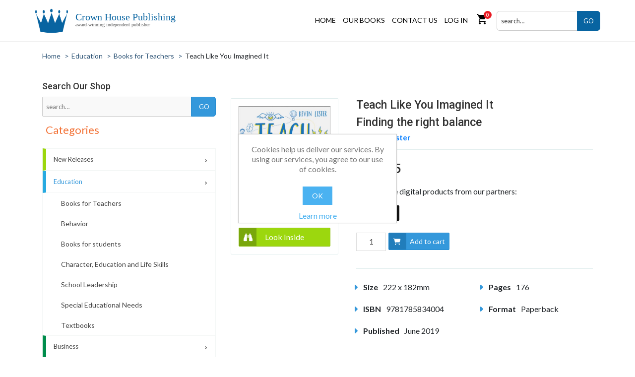

--- FILE ---
content_type: text/html; charset=utf-8
request_url: https://crownhousepublishing.com/teach-like-you-imagined-it
body_size: 13038
content:
<!DOCTYPE html><html lang=en dir=ltr class=html-product-details-page><head><title>Teach Like You Imagined It - Crown House Publishing</title><meta charset=UTF-8><meta name=description content="Finding the right balance"><meta name=keywords content=""><meta name=generator content=nopCommerce><meta name=viewport content="width=device-width, initial-scale=1"><link rel=preconnect href=https://fonts.googleapis.com><style>.material-symbols-rounded{font-variation-settings:'FILL' 1,'wght' 400,'GRAD' 0,'opsz' 48}</style><link rel=preconnect href=https://fonts.googleapis.com><link rel=preconnect href=https://fonts.gstatic.com crossorigin><meta name=facebook-domain-verification content=p5srj6873mgwq9xb2p3q8gc0u626yw><style>.product-tags-box{display:none!important}</style><meta property=og:type content=product><meta property=og:title content="Teach Like You Imagined It"><meta property=og:description content="Finding the right balance"><meta property=og:image content=https://crownhousepublishing.com/images/thumbs/0008151_teach-like-you-imagined-it_550.jpeg><meta property=og:image:url content=https://crownhousepublishing.com/images/thumbs/0008151_teach-like-you-imagined-it_550.jpeg><meta property=og:url content=https://crownhousepublishing.com/teach-like-you-imagined-it><meta property=og:site_name content="Crown House Publishing"><meta property=twitter:card content=summary><meta property=twitter:site content="Crown House Publishing"><meta property=twitter:title content="Teach Like You Imagined It"><meta property=twitter:description content="Finding the right balance"><meta property=twitter:image content=https://crownhousepublishing.com/images/thumbs/0008151_teach-like-you-imagined-it_550.jpeg><meta property=twitter:url content=https://crownhousepublishing.com/teach-like-you-imagined-it><link rel=stylesheet href="/lib_npm/jquery-ui-dist/jquery-ui.min.css?v=OnxXU3YxRLOgtS3rGzlEX8Pus4c"><link rel=stylesheet href="/Themes/CrownHouseUS/Content/css/bootstrap.min.css?v=ex_VMOG-i9KrwWQ4xT920BUYj6k"><link rel=stylesheet href="/Themes/CrownHouseUS/Content/css/styles.css?v=tveFp8eNEgf6gO_5E5B46GvhZpI"><link rel=stylesheet href="/Themes/CrownHouseUS/Content/css/owl.carousel.min.css?v=ib7or-o2oV9iMBcOC9xrYwJ6MAw"><link rel=stylesheet href="/Themes/CrownHouseUS/Content/css/owl.theme.default.min.css?v=HwRmY6Ocgd9j5SVEM_l7Mm08kWw"><link rel=stylesheet href="/Themes/CrownHouseUS/Content/css/custom.css?v=8gQYoxStZOaHjRS6toEjuS04IRI"><link rel=stylesheet href="/Themes/CrownHouseUS/Content/css/responsive.css?v=BMTk3nxZH8XadGLKvLsxHhpSZu0"><link rel=stylesheet href="https://fonts.googleapis.com/css2?family=Material+Symbols+Rounded:opsz,wght,FILL,GRAD@20..48,100..700,0..1,-50..200"><link rel=stylesheet href=https://cdnjs.cloudflare.com/ajax/libs/font-awesome/6.4.0/css/all.min.css><link rel=stylesheet href="https://fonts.googleapis.com/css2?family=Alfa+Slab+One&amp;family=Lato:wght@100;300;400;700;900&amp;family=Orbitron:wght@500;600;700;800;900&amp;family=Outfit:wght@200;300;400;500;600;700;800&amp;family=Roboto:wght@100;300;400;500;700;900&amp;display=swap"><script async src="https://www.googletagmanager.com/gtag/js?id=UA-72319041-1"></script><script>function gtag(){dataLayer.push(arguments)}window.dataLayer=window.dataLayer||[];gtag("js",new Date);gtag("config","UA-72319041-1")</script><link rel=canonical href=https://crownhousepublishing.com/teach-like-you-imagined-it><link rel="shortcut icon" href=/icons/icons_0/favicon.ico><body><input name=__RequestVerificationToken type=hidden value=CfDJ8L9fCA2NRedEtLG9SaPfVRUmnfVegBIhm_LUyMHvzS9R1VfetFzhlioAJvHA1tFXPOdpziFikySG1CeGPNvDV0XPofBFa2whPlYAJ3IPwLpaMooRCPmyXphQysqTgAwykqff37zsnR_hSjxZnH8UF18><div class=ajax-loading-block-window style=display:none></div><div id=dialog-notifications-success title=Notification style=display:none></div><div id=dialog-notifications-error title=Error style=display:none></div><div id=dialog-notifications-warning title=Warning style=display:none></div><div id=bar-notification class=bar-notification-container data-close=Close></div><!--[if lte IE 8]><div style=clear:both;height:59px;text-align:center;position:relative><a href=http://www.microsoft.com/windows/internet-explorer/default.aspx target=_blank> <img src=/Themes/CrownHouseUS/Content/images/ie_warning.jpg height=42 width=820 alt="You are using an outdated browser. For a faster, safer browsing experience, upgrade for free today."> </a></div><![endif]--><div class=master-wrapper-page><div class="header custom-header"><div class=header-lower><div class=header-logo><a href="/" class="crown-logo-link navbar-brand"> <img alt="Crown House Publishing" src=https://www.crownhousepublishing.com/images/thumbs/0012454_crown-house-logo.png class="crownhouse-logo pull-left"><div class=after-logo-text id=logo-text>Crown House Publishing <small>award-winning independent publisher</small></div></a></div><div class=header-menu><ul class="top-menu notmobile"><li><a href="/">Home</a><li class="custom-top-menu books-dropdown"><a href=/ourPublications>Our Books</a><div class=sublist-toggle></div><ul class=sublist><li><a href=/new-releases>New Releases </a><div class=sublist-toggle></div><ul class="sublist first-level"><li><a href=/coming-soon>Coming Soon </a><li><a href=/forthcoming>Forthcoming </a></ul><li><a href=/education>Education </a><div class=sublist-toggle></div><ul class="sublist first-level"><li><a href=/teaching-skills>Books for Teachers </a><li><a href=/behaviour>Behavior </a><li><a href=/books-for-students>Books for students </a><li><a href=/character-education-and-life-skills>Character, Education and Life Skills </a><li><a href=/leadership>School Leadership </a><li><a href=/special-educational-needs>Special Educational Needs </a><li><a href=/textbooks>Textbooks </a></ul><li><a href=/business>Business </a><div class=sublist-toggle></div><ul class="sublist first-level"><li><a href=/leadership2>Business Leadership </a><li><a href=/consultancy>Consultancy </a><li><a href=/training-and-development>Training and Development </a></ul><li><a href=/health-and-well-being>Health and Well-being </a><li><a href=/parents-and-children>Parents and Children </a><li><a href=/personal-development>Personal Development </a><li><a href=/therapy>Therapy </a><div class=sublist-toggle></div><ul class="sublist first-level"><li><a href=/counselling-and-psychotherapy>Counseling and Psychotherapy </a><li><a href=/hypnosis-and-hypnotherapy>Hypnosis and Hypnotherapy </a><li><a href=/neuro-linguistic-programming>Neuro-Linguistic Programming </a></ul><li><a href=/crown-house-bundles>Crown House bundles </a></ul><li><a href=/contactus>Contact us</a></ul><ul class=other-menu><li><a href="/register?returnUrl=%2Fteach-like-you-imagined-it" class=ico-register>Register</a><li><a href="/login?returnUrl=%2Fteach-like-you-imagined-it" class=ico-login>Log in</a><li id=topcartlink class="cust-flycart custom-cart-link"><a href=/cart class=ico-cart> <span class=material-symbols-rounded>shopping_cart</span> <span class=cart-qty>0</span> </a><li class="shopping-cart dropdown animate-hover" data-animate="animated fadeInUp"><div id=flyout-cart class=flyout-cart><div class=mini-shopping-cart><div class=count>You have no items in your shopping cart.</div></div></div><li class=search-input><a href="javascript:void 0" class=toggle-search-button> <i class="fa fa-search"></i> </a><div class="top-searchbox search-box bounce-animation"><form method=get id=small-search-box-form action=/search><input type=text class="search-box-text head-sch-box" id=small-searchterms autocomplete=off name=q placeholder=search… aria-label="Search by title, author or ISBN"> <button type=submit class="button-1 search-box-button">GO</button></form></div></ul><div class=menu-toggle><i class="fa-sharp fa-solid fa-bars"></i></div><ul class="top-menu mobile"><li><a href=/new-releases>New Releases </a><div class=sublist-toggle></div><ul class="sublist first-level"><li><a href=/coming-soon>Coming Soon </a><li><a href=/forthcoming>Forthcoming </a></ul><li><a href=/education>Education </a><div class=sublist-toggle></div><ul class="sublist first-level"><li><a href=/teaching-skills>Books for Teachers </a><li><a href=/behaviour>Behavior </a><li><a href=/books-for-students>Books for students </a><li><a href=/character-education-and-life-skills>Character, Education and Life Skills </a><li><a href=/leadership>School Leadership </a><li><a href=/special-educational-needs>Special Educational Needs </a><li><a href=/textbooks>Textbooks </a></ul><li><a href=/business>Business </a><div class=sublist-toggle></div><ul class="sublist first-level"><li><a href=/leadership2>Business Leadership </a><li><a href=/consultancy>Consultancy </a><li><a href=/training-and-development>Training and Development </a></ul><li><a href=/health-and-well-being>Health and Well-being </a><li><a href=/parents-and-children>Parents and Children </a><li><a href=/personal-development>Personal Development </a><li><a href=/therapy>Therapy </a><div class=sublist-toggle></div><ul class="sublist first-level"><li><a href=/counselling-and-psychotherapy>Counseling and Psychotherapy </a><li><a href=/hypnosis-and-hypnotherapy>Hypnosis and Hypnotherapy </a><li><a href=/neuro-linguistic-programming>Neuro-Linguistic Programming </a></ul><li><a href=/crown-house-bundles>Crown House bundles </a><li class=custom-top-menu><a href=/authors>Authors</a><li class=custom-top-menu><a href=/news>News</a><li><a href=/customer/info>My account</a><li class=custom-top-menu><a href=/event>Events</a><li><a href=/contactus>Contact us</a><li><a href=/search>Search</a><li><a href=/cart>Cart</a></ul></div></div></div><div class=master-wrapper-content><div class=master-column-wrapper><div class=container><div class="breadcrumb product-page-breadcrumb"><ul itemscope itemtype=http://schema.org/BreadcrumbList><li><span> <a href="/"> <span>Home</span> </a> </span> <span class=delimiter>&gt;</span><li itemprop=itemListElement itemscope itemtype=http://schema.org/ListItem><a href=/education itemprop=item> <span itemprop=name>Education</span> </a> <span class=delimiter>&gt;</span><meta itemprop=position content=1><li itemprop=itemListElement itemscope itemtype=http://schema.org/ListItem><a href=/teaching-skills itemprop=item> <span itemprop=name>Books for Teachers</span> </a> <span class=delimiter>&gt;</span><meta itemprop=position content=2><li itemprop=itemListElement itemscope itemtype=http://schema.org/ListItem><strong class=current-item itemprop=name>Teach Like You Imagined It</strong> <span itemprop=item itemscope itemtype=http://schema.org/Thing id=/teach-like-you-imagined-it> </span><meta itemprop=position content=3></ul></div></div><div class=center-1><div class=container><div class="page product-details-page cust-detaile-prod-pg"><div class=page-body><div class=row><div class=col-lg-4><div class="store-search-box search-box"><label>Search Our Shop</label><form method=get id=small-search-box-form1 action=/search _lpchecked=1><input type=text class=search-box-text id=small-searchterms1 autocomplete=off name=q placeholder=search… aria-label="Search by title, author or ISBN"> <input type=submit class="button-1 search-box-button" value=Go></form></div><div class="block block-category-navigation"><div class=title><strong>Categories</strong></div><div class=listbox><ul class=list><li class=inactive><a href=/new-releases style="border-left:7px solid #9cd70e">New Releases </a><li class=activelast><a href=/education style="border-left:7px solid #27aae1">Education </a><ul class=sublist><li class=inactive><a href=/teaching-skills style="border-left:7px solid #fff">Books for Teachers </a><li class=inactive><a href=/behaviour style="border-left:7px solid #fff">Behavior </a><li class=inactive><a href=/books-for-students style="border-left:7px solid #fff">Books for students </a><li class=inactive><a href=/character-education-and-life-skills style="border-left:7px solid #fff">Character, Education and Life Skills </a><li class=inactive><a href=/leadership style="border-left:7px solid #fff">School Leadership </a><li class=inactive><a href=/special-educational-needs style="border-left:7px solid #fff">Special Educational Needs </a><li class=inactive><a href=/textbooks style="border-left:7px solid #27aae1">Textbooks </a></ul><li class=inactive><a href=/business style="border-left:7px solid #008d4c">Business </a><li class=inactive><a href=/health-and-well-being style="border-left:7px solid #92278f">Health and Well-being </a><li class=inactive><a href=/parents-and-children style="border-left:7px solid #6417a3">Parents and Children </a><li class=inactive><a href=/personal-development style="border-left:7px solid #e65c00">Personal Development </a><li class=inactive><a href=/therapy style="border-left:7px solid #f06">Therapy </a><li class=inactive><a href=/crown-house-bundles style="border-left:7px solid #c30df8">Crown House bundles </a></ul></div></div></div><div class="col-lg-8 pt-5"><form method=post id=product-details-form action=/teach-like-you-imagined-it><div itemscope itemtype=http://schema.org/Product><meta itemprop=name content="Teach Like You Imagined It"><meta itemprop=sku content=9781785834004><meta itemprop=gtin><meta itemprop=mpn><meta itemprop=description content="Finding the right balance"><meta itemprop=image content=https://crownhousepublishing.com/images/thumbs/0008151_teach-like-you-imagined-it_550.jpeg><meta itemprop=brand content="Kevin Lister"><div itemprop=offers itemscope itemtype=http://schema.org/Offer><meta itemprop=url content=https://crownhousepublishing.com/teach-like-you-imagined-it><meta itemprop=price content=22.95><meta itemprop=priceCurrency content=USD><meta itemprop=priceValidUntil><meta itemprop=availability content=http://schema.org/InStock></div><div itemprop=review itemscope itemtype=http://schema.org/Review><meta itemprop=author content=ALL><meta itemprop=url content=/productreviews/15183></div></div><div data-productid=15183><div class=product-essential><div class=row><div class=col-lg-4><div class=product-pictures-div><div class=product-pictures-innerdiv><div class=gallery><div class=picture><img alt="Picture of Teach Like You Imagined It" src=https://crownhousepublishing.com/images/thumbs/0008151_teach-like-you-imagined-it_550.jpeg title="Picture of Teach Like You Imagined It" id=main-product-img-15183></div></div><div class=product-review-links><a class="btn btn-block btn-alt btn-icon inside-btn" href=assets/look-inside/9781785834004.pdf target=_blank> <i class="fa-sharp fa-solid fa-binoculars"></i> Look Inside </a></div></div></div></div><div class=col-lg-8><div class=overview><div class=product-name><h3>Teach Like You Imagined It</h3><h3 class="sub-heading book-sub-heading">Finding the right balance</h3><h4 class="author-heading book-author-heading">By: <a href=/kevin-lister>Kevin Lister </a></h4></div><hr><div class=prices><div class=product-price><span id=price-value-15183 class=price-value-15183> $22.95 </span></div></div><p>Or purchase digital products from our partners:</p><a href="https://server.glassboxx.co.uk/addtobasket?sku=9781785834240" target=_blank class="btn btn-sm btn-dark btn-icon fa-download"><span>Ebook</span></a><div class=col-md-12><br></div><div class=add-to-cart><div class=add-to-cart-panel><label class=qty-label for=addtocart_15183_EnteredQuantity>Qty:</label> <input id=product_enteredQuantity_15183 class=qty-input type=text aria-label="Enter a quantity" data-val=true data-val-required="The Qty field is required." name=addtocart_15183.EnteredQuantity value=1> <button type=button id=add-to-cart-button-15183 class="button-1 add-to-cart-button" data-productid=15183 onclick="return AjaxCart.addproducttocart_details(&#34;/addproducttocart/details/15183/1&#34;,&#34;#product-details-form&#34;),!1"> <i class="fa-sharp fa-solid fa-cart-shopping"></i> Add to cart </button></div></div><hr><div class="row product-short-info us-product-info"><div class=product-specs-box><div class=title><strong>Products specifications</strong></div><div class=table-wrapper><table class=data-table><thead><tr class=hidden-row><th width=25%><span>Attribute name</span><th><span>Attribute value</span><tbody><tr class=odd><td class=spec-name><i class="fa fa-caret-right"></i> Size<td class=spec-value>222 x 182mm<tr class=even><td class=spec-name><i class="fa fa-caret-right"></i> Pages<td class=spec-value>176<tr class=odd><td class=spec-name><i class="fa fa-caret-right"></i> ISBN<td class=spec-value>9781785834004<tr class=even><td class=spec-name><i class="fa fa-caret-right"></i> Format<td class=spec-value>Paperback<tr class=odd><td class=spec-name><i class="fa fa-caret-right"></i> Published<td class=spec-value>June 2019</table></div></div><div class="col-lg-12 availabilty-col"><div class=availability></div></div></div><div class=clearfix></div></div></div></div><div class=row><div class="col-md-12 custom-navs"><ul class="nav nav-tabs"><li class=nav-item><a class="nav-link active" data-toggle=tab href=#Productdetails>Description</a><li class=nav-item><a class=nav-link data-toggle=tab href=#Authordetails>Author </a><li class=nav-item><a class=nav-link data-toggle=tab href=#Reviews>Reviews</a></ul><div class=tab-content><div id=Productdetails class="container tab-pane active"><div class=full-description><p>Kevin Lister’s <em>Teach </em><em>Like You Imagined It: Finding the right balance</em> shares a wealth of tools, ideas and encouragement to help teachers manage the conflicting pressures of teaching and become the educators they imagined.<p>Teaching is an incredible profession, but it also comes with a potentially toxic workload. You do not have to put up with burn-out, however – and one way to avoid it is to return to how you imagined teaching to be in the first place.<p>Before you became a teacher, you pictured yourself as a teacher; in your imagination you almost certainly saw yourself as happy, efficient and able to manage your work–life balance effectively. Yet chances are that the reality of teaching is a little different, and it is this disconnect that can give rise to stress, anxiety and frustration.<p>But what if you could use simple strategies to get a handle on your schedule and take control of your workload?<p>Covering lesson planning, behaviour management, the streamlining of marking and getting the best out of CPD, Kevin Lister has drawn on his background in engineering to fill this book with trusted techniques and savvy suggestions to help you maximise your productivity and teach like you imagined it.<p>Each chapter examines a different aspect of the day-to-day reality of teaching and suggests alternative, practical ways to look at or approach common tasks. Throughout the book Kevin touches on topics such as time management, prioritisation, educational research, leadership, psychology and other diverse concepts that his personal experiences and education have led him to explore. After each area of discussion there are prompts for action, where Kevin asks you to reflect on your working habits, question your practices and decide what you will do in response.<p>Suitable for both new and experienced teachers looking to boost their day-to-day efficiency and find the right balance.</div></div><div id=Authordetails class="container tab-pane fade"><br><div class=section-title-wr><div class="row review-author-detailpge"><div class=col-md-3><a href=/kevin-lister><img alt="Picture for author Kevin Lister" src=https://crownhousepublishing.com/images/thumbs/0008966_kevin-lister_265.jpeg title="Show products manufactured by Kevin Lister" class=img-fluid></a></div><div class=col-md-9><h3 class=title-lg><a href=/kevin-lister>Kevin Lister</a></h3><div class=full-description><p><p>After spending the early part of his career in engineering and project management, Kevin Lister retrained as a teacher in 2009 and has never looked back – moving rapidly through various posts to his current role as senior assistant head teacher at an academy in Warwickshire. Over the last several years, Kevin has contributed to international forums, presented at and organised TeachMeets and delivered training days both for his own school and for a wider audience.<br><br> <a href="http://www.sec-ed.co.uk/best-practice-ezine/nqt-special-how-to-get-your-work-life-balance-right-as-an-nqt/221093/322732/?utm_content=NQT%20Special%3A%20How%20to%20get%20your%20work%2Flife%20balance%20right%20as%20an%20NQT&amp;utm_campaign=SecEd06NOV19&amp;utm_source=SecEd&amp;utm_medium=adestra_email&amp;utm_term=http%3A%2F%2Fwww.sec-ed.co.uk%2Fbest-practice-ezine%2Fnqt-special-how-to-get-your-work-life-balance-right-as-an-nqt%2F221093%2F%24AMF_FIELD_mab_userid%24%2F" target=_blank>'NQT Special: How to get your work/life balance right as an NQT-</a><p>Click <a href=https://kevs-variability-thoughts.blogspot.com target=_blank>here</a> to read Kevin Lister's blog.</div></div></div></div></div><div id=Reviews class="container tab-pane fade"><button type=button class="btn read-more-href mb-3 add-reviewtab-btn btn-size-css" data-readmore=full-reviews>Submit a review</button> <br><div class=section-title-wr><h3 class="section-title left">Reviews</h3></div></div><div id=SubmitReview class="container tab-pane fade"><br><div class=section-title-wr><h3 class="section-title left">Write your own review</h3></div><div class=result style=display:none>Review Submitted Successfully</div><div class="write-review detail-page-write-review" id=review-form><div class=fieldset><div class=form-fields><div class=inputs><label for=ProductReviews_AddProductReview_Title>Review title:</label><div class="input-group input-group-required"><input class="form-control text-box single-line" id=ProductReviews_AddProductReview_Title name=ProductReviews.AddProductReview.Title type=text><div class=input-group-btn><span class=required>*</span></div></div></div><div class=inputs><label for=ProductReviews_AddProductReview_ReviewText>Review text:</label><div class="input-group input-group-required"><input class="form-control text-box single-line" id=ProductReviews_AddProductReview_ReviewText name=ProductReviews.AddProductReview.ReviewText type=text><div class=input-group-btn><span class=required>*</span></div></div><span class=required>*</span> <span class=field-validation-valid data-valmsg-for=ProductReviews.AddProductReview.ReviewText data-valmsg-replace=true></span></div><div class=review-rating><div class=name-description><label for=ProductReviews_AddProductReview_Rating>Rating:</label></div><div class=rating-wrapper><div class="label first">Bad</div><div class=rating-options><input value=1 type=radio id=addproductrating_1 aria-label=Bad data-val=true data-val-required="The Rating field is required." name=ratingNumber> <input value=2 type=radio id=addproductrating_2 aria-label="Not good" name=ratingNumber> <input value=3 type=radio id=addproductrating_3 aria-label="Not bad but also not excellent" name=ratingNumber> <input value=4 type=radio id=addproductrating_4 aria-label=Good name=ratingNumber> <input value=5 type=radio id=addproductrating_5 aria-label=Excellent name=ratingNumber></div><div class="label last">Excellent</div></div></div></div></div><div class=buttons><input type=button id=add-review class="btn btn-base write-product-review-button" value="Submit review"></div></div></div></div></div></div></div><div class=product-collateral></div><div class="col-md-12 p-5"><div class=card-carousel><span class="other-heading ml-2">Similar Books</span><div class="owl-carousel-book owl-carousel owl-theme"><div class="col-lg-4 col-md-6 col-sm-6 px-2"><div class=card-item-css><div class=picture><a href=/the-lazy-teachers-handbook-new-edition class=detail-btn> <img src=https://crownhousepublishing.com/images/thumbs/0012379_the-lazy-teachers-handbook-new-edition_415.jpeg class=img-fluid title=the-lazy-teachers-handbook-new-edition alt=the-lazy-teachers-handbook-new-edition> </a></div></div></div><div class="col-lg-4 col-md-6 col-sm-6 px-2"><div class=card-item-css><div class=picture><a href=/love-teaching-keep-teaching class=detail-btn> <img src=https://www.crownhousepublishing.com/images/thumbs/0008184_love-teaching-keep-teaching_415.jpeg class=img-fluid title=love-teaching-keep-teaching alt=love-teaching-keep-teaching> </a></div></div></div></div></div></div></div><input name=__RequestVerificationToken type=hidden value=CfDJ8L9fCA2NRedEtLG9SaPfVRUmnfVegBIhm_LUyMHvzS9R1VfetFzhlioAJvHA1tFXPOdpziFikySG1CeGPNvDV0XPofBFa2whPlYAJ3IPwLpaMooRCPmyXphQysqTgAwykqff37zsnR_hSjxZnH8UF18></form></div></div></div></div></div></div><div class=row><div class=col-lg-12></div></div></div></div><div class="footer custom-crown-footer"><div class=container><div class="footer-upper row"><div class="footer-box col-lg-4 col-sm-6 col-xs-12 ft-contact-box us-ft-text"><div class=title><strong>Contact us</strong></div><div class=ft-contant><p>Crown House is an award-winning independent publisher specialising in education, coaching, NLP, hypnosis, self-help and personal development.</p><a href=/contactus class="btn btn-block btn-base" style=max-width:120px><span>Contact us</span></a></div></div><div class="ft-bx col-lg-4 col-sm-6 col-xs-12 crown-about-us"></div><div class="t-bx col-lg-4 col-sm-6 col-xs-12 ft-acc-box"><div class=title><strong>Follow us</strong></div><div class="footer-network fr-US"><div class="footer-block follow-us"><div class=social><ul class=networks><li class=bluesky><a href=https://bsky.app/profile/crownhousepub.bsky.social target=_blank rel="noopener noreferrer" alt=bluesky> <svg xmlns=http://www.w3.org/2000/svg viewBox="0 -3.268 64 68.414" width=20 height=26><path fill=#fff d="M13.873 3.805C21.21 9.332 29.103 20.537 32 26.55v15.882c0-.338-.13.044-.41.867-1.512 4.456-7.418 21.847-20.923 7.944-7.111-7.32-3.819-14.64 9.125-16.85-7.405 1.264-15.73-.825-18.014-9.015C1.12 23.022 0 8.51 0 6.55 0-3.268 8.579-.182 13.873 3.805zm36.254 0C42.79 9.332 34.897 20.537 32 26.55v15.882c0-.338.13.044.41.867 1.512 4.456 7.418 21.847 20.923 7.944 7.111-7.32 3.819-14.64-9.125-16.85 7.405 1.264 15.73-.825 18.014-9.015C62.88 23.022 64 8.51 64 6.55c0-9.818-8.578-6.732-13.873-2.745z" /></svg> &nbsp; </a><li class=facebook><a href="https://www.facebook.com/pages/Crown-House-Publishing/113988946755?fref=ts" target=_blank rel="noopener noreferrer"> <svg xmlns=http://www.w3.org/2000/svg width=24 height=24 viewBox="0 0 24 24"><path d="M9 8h-3v4h3v12h5v-12h3.642l.358-4h-4v-1.667c0-.955.192-1.333 1.115-1.333h2.885v-5h-3.808c-3.596 0-5.192 1.583-5.192 4.615v3.385z" /></svg> Facebook </a><li class=linkedin><a href=https://www.linkedin.com/company/crown-house-publishing target=_blank rel="noopener noreferrer"> <svg xmlns=http://www.w3.org/2000/svg width=24 height=24 viewBox="0 0 24 24"><path d="M4.98 3.5c0 1.381-1.11 2.5-2.48 2.5s-2.48-1.119-2.48-2.5c0-1.38 1.11-2.5 2.48-2.5s2.48 1.12 2.48 2.5zm.02 4.5h-5v16h5v-16zm7.982 0h-4.968v16h4.969v-8.399c0-4.67 6.029-5.052 6.029 0v8.399h4.988v-10.131c0-7.88-8.922-7.593-11.018-3.714v-2.155z" /></svg> </a><li class=instagram><a href="https://www.instagram.com/crownhousepub/" target=_blank rel="noopener noreferrer"> <svg xmlns=http://www.w3.org/2000/svg width=24 height=24 viewBox="0 0 24 24"><path d="M12 2.163c3.204 0 3.584.012 4.85.07 3.252.148 4.771 1.691 4.919 4.919.058 1.265.069 1.645.069 4.849 0 3.205-.012 3.584-.069 4.849-.149 3.225-1.664 4.771-4.919 4.919-1.266.058-1.644.07-4.85.07-3.204 0-3.584-.012-4.849-.07-3.26-.149-4.771-1.699-4.919-4.92-.058-1.265-.07-1.644-.07-4.849 0-3.204.013-3.583.07-4.849.149-3.227 1.664-4.771 4.919-4.919 1.266-.057 1.645-.069 4.849-.069zm0-2.163c-3.259 0-3.667.014-4.947.072-4.358.2-6.78 2.618-6.98 6.98-.059 1.281-.073 1.689-.073 4.948 0 3.259.014 3.668.072 4.948.2 4.358 2.618 6.78 6.98 6.98 1.281.058 1.689.072 4.948.072 3.259 0 3.668-.014 4.948-.072 4.354-.2 6.782-2.618 6.979-6.98.059-1.28.073-1.689.073-4.948 0-3.259-.014-3.667-.072-4.947-.196-4.354-2.617-6.78-6.979-6.98-1.281-.059-1.69-.073-4.949-.073zm0 5.838c-3.403 0-6.162 2.759-6.162 6.162s2.759 6.163 6.162 6.163 6.162-2.759 6.162-6.163c0-3.403-2.759-6.162-6.162-6.162zm0 10.162c-2.209 0-4-1.79-4-4 0-2.209 1.791-4 4-4s4 1.791 4 4c0 2.21-1.791 4-4 4zm6.406-11.845c-.796 0-1.441.645-1.441 1.44s.645 1.44 1.441 1.44c.795 0 1.439-.645 1.439-1.44s-.644-1.44-1.439-1.44z" /></svg> </a><li class=pinterest><a href="https://www.pinterest.com/crownhousepub/" target=_blank rel="noopener noreferrer"> <svg xmlns=http://www.w3.org/2000/svg width=24 height=24 viewBox="0 0 24 24"><path d="M12 0c-6.627 0-12 5.372-12 12 0 5.084 3.163 9.426 7.627 11.174-.105-.949-.2-2.405.042-3.441.218-.937 1.407-5.965 1.407-5.965s-.359-.719-.359-1.782c0-1.668.967-2.914 2.171-2.914 1.023 0 1.518.769 1.518 1.69 0 1.029-.655 2.568-.994 3.995-.283 1.194.599 2.169 1.777 2.169 2.133 0 3.772-2.249 3.772-5.495 0-2.873-2.064-4.882-5.012-4.882-3.414 0-5.418 2.561-5.418 5.207 0 1.031.397 2.138.893 2.738.098.119.112.224.083.345l-.333 1.36c-.053.22-.174.267-.402.161-1.499-.698-2.436-2.889-2.436-4.649 0-3.785 2.75-7.262 7.929-7.262 4.163 0 7.398 2.967 7.398 6.931 0 4.136-2.607 7.464-6.227 7.464-1.216 0-2.359-.631-2.75-1.378l-.748 2.853c-.271 1.043-1.002 2.35-1.492 3.146 1.124.347 2.317.535 3.554.535 6.627 0 12-5.373 12-12 0-6.628-5.373-12-12-12z" fill-rule=evenodd clip-rule=evenodd /></svg> </a></ul></div></div></div></div></div><div class=footer-lower><div class=footer-info><ul class=ft-lower-link><li><a href=/terms-and-conditions>Terms and conditions</a><li><a href=/privacy-notice>Privacy policy</a><li><a href=/cookies-policy>Cookies policy</a><li><a href=/accessibility>Accessibility</a></ul><span class=footer-disclaimer>Copyright &copy; 2026 Crown House Publishing. All rights reserved.</span></div><div class=footer-powered-by>Powered by <a href="https://www.nopcommerce.com/" target=_blank rel=nofollow>nopCommerce</a></div></div></div></div></div><div id=eu-cookie-bar-notification class=eu-cookie-bar-notification><div class=content><div class=text>Cookies help us deliver our services. By using our services, you agree to our use of cookies.</div><div class=buttons-more><button type=button class="ok-button button-1" id=eu-cookie-ok>OK</button> <a class=learn-more href=/privacy-notice>Learn more</a></div></div></div><script src="/js/Product.Footer.scripts.js?v=MxbL83NBbJj5j1O0q_T0A-Ovr4Y"></script><script src=https://cdn.jsdelivr.net/npm/bootstrap@4.6.0/dist/js/bootstrap.bundle.min.js></script><script>$(document).ready(function(){$("#addtocart_15183_EnteredQuantity").on("keydown",function(n){if(n.keyCode==13)return $("#add-to-cart-button-15183").trigger("click"),!1});$("#product_enteredQuantity_15183").on("input propertychange paste",function(){var n={productId:15183,quantity:$("#product_enteredQuantity_15183").val()};$(document).trigger({type:"product_quantity_changed",changedData:n})})})</script><script>$(".row .review-author-detailpge .full-description").each(function(){var t=$(this).html(),n=t.split(" ");console.log(n.length);n.length>=55&&($(this).addClass("readmore-div"),$(this).parent().append('<button type="button" class="btn read-more-href read-current-author-btn btn-size-css" data-readmore="full-reviews">Read More<\/button>'))})</script><script>$(document).on("click","#add-review",function(){var n=$("#ProductReviews_AddProductReview_Title").val(),t=$("#ProductReviews_AddProductReview_ReviewText").val(),r=parseInt($("input[name=ratingNumber]:checked").val()),i;n==null||n==""||t==null||t==""?alert("Please add Text"):(i={productId:15183,reviewTitle:n,reviewText:t,rating:r},addAntiForgeryToken(i),$.ajax({cache:!1,type:"POST",url:"/Product/AddProductReview",data:i,success:function(){$("#review-form").hide();$(".result").show()},error:function(){alert("Failed to delete user")}}))})</script><script>$(document).ready(function(){$("#carouselExampleOne .carousel-item").removeClass("active");setTimeout(function(){var n=$("#carouselExampleOne .carousel-item").length;$("#carouselExampleOne .carousel-item").eq(0).addClass("active")},100)})</script><script>$(document).ready(function(){$.getScript("/Themes/crownhouse/Content/css/lightbox/js/lightbox.min.js",function(){lightbox.option({resizeDuration:200,wrapAround:!0})})})</script><script>$(document).ready(function(){$(".header").on("mouseenter","#topcartlink",function(){$("#flyout-cart").addClass("active")});$(".header").on("mouseleave","#topcartlink",function(){$("#flyout-cart").removeClass("active")});$(".header").on("mouseenter","#flyout-cart",function(){$("#flyout-cart").addClass("active")});$(".header").on("mouseleave","#flyout-cart",function(){$("#flyout-cart").removeClass("active")})})</script><script>$("#small-search-box-form").on("submit",function(n){$("#small-searchterms").val()==""&&(alert("Please enter some search keywords"),$("#small-searchterms").focus(),n.preventDefault())})</script><script>$(document).ready(function(){var n,t;$("#small-searchterms").autocomplete({delay:500,minLength:3,source:"/catalog/searchtermautocomplete",appendTo:".search-box",select:function(n,t){return $("#small-searchterms").val(t.item.label),setLocation(t.item.producturl),!1},open:function(){n&&(t=document.getElementById("small-searchterms").value,$(".ui-autocomplete").append('<li class="ui-menu-item" role="presentation"><a href="/search?q='+t+'">View all results...<\/a><\/li>'))}}).data("ui-autocomplete")._renderItem=function(t,i){var r=i.label;return n=i.showlinktoresultsearch,r=htmlEncode(r),$("<li><\/li>").data("item.autocomplete",i).append("<a><span>"+r+"<\/span><\/a>").appendTo(t)}})</script><script>$(document).ready(function(){$(".menu-toggle").on("click",function(){$(this).siblings(".top-menu.mobile").slideToggle("slow")});$(".top-menu.mobile .sublist-toggle").on("click",function(){$(this).siblings(".sublist").slideToggle("slow")})})</script><script>var localized_data={AjaxCartFailure:"Failed to add the product. Please refresh the page and try one more time."};AjaxCart.init(!1,".header-links .cart-qty",".header-links .wishlist-qty","#flyout-cart",localized_data)</script><script>$(document).ready(function(){$(".footer-block .title").on("click",function(){var n=window,t="inner",i;"innerWidth"in window||(t="client",n=document.documentElement||document.body);i={width:n[t+"Width"],height:n[t+"Height"]};i.width<769&&$(this).siblings(".list").slideToggle("slow")})})</script><script>$(document).ready(function(){$(".block .title").on("click",function(){var n=window,t="inner",i;"innerWidth"in window||(t="client",n=document.documentElement||document.body);i={width:n[t+"Width"],height:n[t+"Height"]};i.width<1001&&$(this).siblings(".listbox").slideToggle("slow")})})</script><script>$(document).ready(function(){$("#eu-cookie-bar-notification").show();$("#eu-cookie-ok").on("click",function(){var n={};addAntiForgeryToken(n);$.ajax({cache:!1,type:"POST",data:n,url:"/eucookielawaccept",dataType:"json",success:function(){$("#eu-cookie-bar-notification").hide()},error:function(){alert("Cannot store value")}})})})</script>